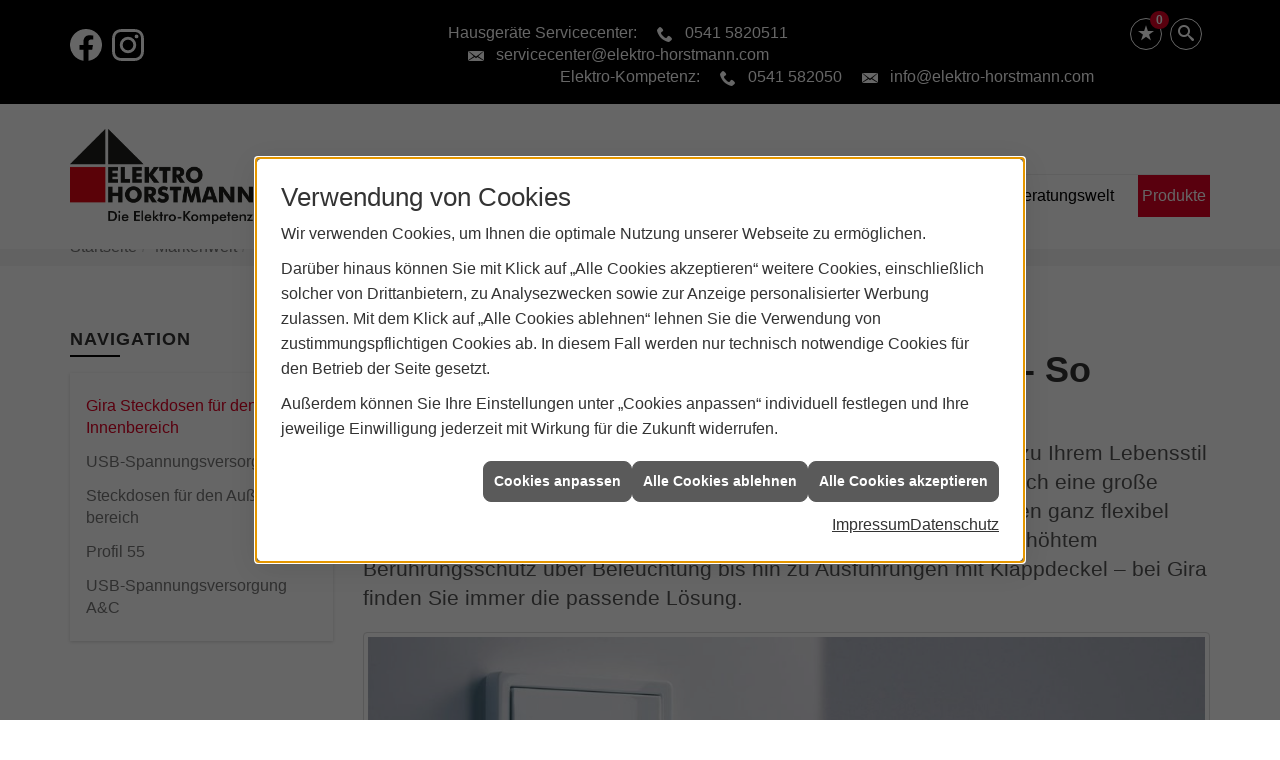

--- FILE ---
content_type: text/html; charset=utf-8
request_url: https://www.elektro-horstmann.com/marke_hersteller_produkte/gira/produkte/steckdosen/steckdosen-fuer-innen
body_size: 10491
content:
<!DOCTYPE html><html lang="de"><head><title>Gira Steckdosen für den Innenbereich - Elektro Horstmann</title><meta name="Content-Type" content="text/html;charset=utf-8"/><meta name="description" content="Gira Steckdosen für den Innenbereich. So vielfältig wie das Leben. Jetzt bei uns ansehen!"/><meta name="robots" content="index, follow"/><meta name="keywords" content="Elektriker,Osnabrück,Elektro Horstmann,Lampen,Bewegungsmelder,Alarmanlagen,Steckdosen,Elektro,Installation,Zeitschaltuhr,Adapter,Elektronik,Elektrotechnik,Lichtschalter,Nachtlicht,Elektroinstallation,Tischlampen,Brandschutz,Stromzähler,Solarenergie,steckdose,Installateur,Wasserzähler,Solarzelle,Steckdosenleiste,Wechselschalter,Dimmer,Zählerschrank,Solarzellen,Solarmodule,Nachtstrom,Elektroinstallateur,Elektrogeräte,Taster,Steckverbinder,Temperaturregler,Drehstromzähler,Solarmodul,Netzwerktechnik,Steckdosenadapter,Elektrohandel,Stromversorgung,Solartechnik,Elektroplanung,Hausinstallation,Wohnraumleuchten,Elektroinstallationen,Stromleitungen,Elektroanlagen, Steckdose, Innenbereich, Gira, "/><meta name="revisit-after" content="28 days"/><meta name="google-site-verification" content="d0v0TM7DGhu_ym9WKP1EwwVF8jc-lRo_BRbXAich4Ss"/><meta name="viewport" content="width=device-width, initial-scale=1, minimum-scale=1"/><meta name="company" content="Elektro Horstmann"/><meta name="date" content="2026-01-20"/><meta property="og:type" content="website"/><meta property="og:locale" content="de-DE"/><meta property="og:site_name" content="Elektro Horstmann GmbH"/><meta property="og:url" content="https://www.elektro-horstmann.com/marke_hersteller_produkte/gira/produkte/steckdosen/steckdosen-fuer-innen"/><meta property="article:published_time" content="2025-06-25T14:04:13"/><meta property="og:image" content="https://www.elektro-horstmann.com/scripts/get.aspx?media=/config/theme/og-image.png"/><meta property="og:image:secure_url" content="https://www.elektro-horstmann.com/scripts/get.aspx?media=/config/theme/og-image.png"/><meta property="og:title" content=" Gira Steckdosen für den Innenbereich"/><meta property="twitter:title" content=" Gira Steckdosen für den Innenbereich"/><meta property="twitter:card" content="summary"/><meta property="og:description" content="Gira Steckdosen für den Innenbereich. So vielfältig wie das Leben. Jetzt bei uns ansehen!"/><meta property="twitter:description" content="Gira Steckdosen für den Innenbereich. So vielfältig wie das Leben. Jetzt bei uns ansehen!"/><link href="https://www.elektro-horstmann.com/marke_hersteller_produkte/gira/produkte/steckdosen/steckdosen-fuer-innen" rel="canonical"/><link href="https://www.elektro-horstmann.com/scripts/get.aspx?media=/config/theme/apple-touch-icon.png" rel="apple-touch-icon"/><link href="https://www.elektro-horstmann.com/scripts/get.aspx?media=/config/theme/favicon.ico" rel="shortcut icon" type="image/x-icon"/><link href="/scripts/get.aspx?media=/config/theme/css/include.min.css&v=06012026190342" rel="stylesheet" type="text/css"/><script type="application/ld+json">{"@context":"http://schema.org","@type":"LocalBusiness","name":"Elektro Horstmann GmbH, Elektro-Kompetenz","image":"www.elektro-horstmann.com/media/config/theme/logo.png","@id":"www.elektro-horstmann.com","url":"www.elektro-horstmann.com","telephone":"0541 582050","email":"info@elektro-horstmann.com","address":{"@type":"PostalAddress","streetAddress":"Am Schürholz 3","addressLocality":"Osnabrück","postalCode":"49078","addressCountry":"DE"},"geo":{"@type":"GeoCoordinates"},"sameAs":["https://www.facebook.com/elektroHorstmann/","https://instagram.com/elektrohorstmanngmbh?igshid=1bichcbfshfc3"]}</script></head><body class="body_layout layout_main" data-active-content-q="/marke_hersteller_produkte/gira/produkte/steckdosen/steckdosen-fuer-innen" data-active-audience-q="kein" data-is-bot="true"><!-- IP = 23 --><!-- SID = viaximrvk1e3v0zs22bbhkqa --><!-- ShopID = 9760 (-321) --><!-- AppMode = offline --><!-- Loc = 1 --><!-- Page generated = 20.01.2026 00:07:06 --><!-- Page rendering = 3404 --><!-- Cached = False -->
 <a href="/scripts/kontakt/mail.aspx" rel="nofollow" style="display:none">Kontakt</a> 
<div class="visible-print"></div><nav class="hidden-print" id="mobile_menu"></nav><div id="layout_wrapper"><header class="hidden-print" id="layout_header"><div id="header_topbar"><div class="container"><div id="facebook_head"><div class="insertsocialmedia"><div class="socialmediaQ socialmediaQ-facebook socialmediaQ-white"><a href="https://www.facebook.com/elektroHorstmann/" target="_blank" rel="noreferrer"><picture class="responsiveImageQ"><template class="sourceQ" data-src="/content/images/socialmedialogos/facebook_q_white.svg" data-startwidth="" data-fancy="" data-previewcode=""></template><img src="" alt="Ein Facebook-Logo"></picture></a></div></div></div><div id="instagram_head"><div class="insertsocialmedia"><div class="socialmediaQ socialmediaQ-instagram socialmediaQ-white"><a href="https://instagram.com/elektrohorstmanngmbh?igshid=1bichcbfshfc3" target="_blank" rel="noreferrer"><picture class="responsiveImageQ"><template class="sourceQ" data-src="/content/images/socialmedialogos/instagram_q_white.svg" data-startwidth="" data-fancy="" data-previewcode=""></template><img src="" alt="Ein Instagram-Logo"></picture></a></div></div></div><div class="header_navigation"><div class="header_contactbar"><div class="header_buttons"><ul><li class="header_btn_location hidden-md hidden-lg"><a href="/unternehmen/elektro/kontakt" target="_self" rel="noreferrer" title="Jetzt Kontakt aufnehmen"><span class="iconSetQ iconSetQ-location"></span></a></li><li class="header_btn_phone hidden-md hidden-lg"><a class="iconSetQ iconSetQ-smartphone" href="tel:0541582050" title="Telefon"></a></li><li class="header_btn_mail hidden-md hidden-lg"><a class="iconSetQ iconSetQ-mail" title="E-Mail" data-q-uncrypt="105:110:102:111:64:101:108:101:107:116:114:111:45:104:111:114:115:116:109:97:110:110:46:99:111:109"></a></li><li class="header_btn_cart"></li><li class="header_btn_watchlist"><a href="#" title="Ihre Merkliste" data-q-trigger="ieQ.system.window.open" data-q-url="/unternehmen/elektro/merkliste?hdModus=" data-q-windowname="_self"><span class="iconSetQ iconSetQ-notelist-view"></span><span class="badge" title="Ihre Merkliste" data-q-mlcount="true" data-count="0">0</span></a></li><li class="header_btn_search"><a class="header_search" href="#" target="_self" title="Suche öffnen"><span class="iconSetQ iconSetQ-search"></span></a><div class="header_btn_search_form" id="header_search_form"><form action="/scripts/csearch.aspx" id="csuche" name="csuche" data-q-show-pending-on="submit" method=get enctype=multipart/form-data role="search"    ><div class="input-group"><input class="form-control form-control" aria-label="Webseite durchsuchen"   placeholder="Suche" maxlength="200" title="Ihre Suche" id="suchbgr" name="suchbgr" type="text"/><input class="form-control" aria-label="Webseite durchsuchen"   value="HBPCM" id="SearchSpecs" name="SearchSpecs" type="hidden"/><input class="form-control" aria-label="Webseite durchsuchen"   value="false" id="ShowSpecs" name="ShowSpecs" type="hidden"/><input class="form-control" aria-label="Webseite durchsuchen"   value="5" id="DefCount" name="DefCount" type="hidden"/><input class="form-control" aria-label="Webseite durchsuchen"   value="HBPCM" id="ResOrder" name="ResOrder" type="hidden"/><div class="input-group-btn"><button class="btn btn-primary iconSetQ iconSetQ-search" id="sub" title="Suchen" type="submit"><span class="sr-only">Suchen</span></button></div></div></form></div></li></ul></div><div class="header_contact"><span class="pull-left span_area">Hausgeräte Servicecenter:</span><ul><li id="header_contact_phone"><span class="header_contact_label iconSetQ iconSetQ-phone"></span><span class="header_contact_value"><a href="tel:05415820511" target="_self" title="Mehr erfahren">0541 5820511</a></span></li><li id="header_contact_mail"><span class="header_contact_label iconSetQ iconSetQ-mail"></span><span class="header_contact_value"><a target="_self" title="Mehr erfahren" data-q-uncrypt="32:115:101:114:118:105:99:101:99:101:110:116:101:114:64:101:108:101:107:116:114:111:45:104:111:114:115:116:109:97:110:110:46:99:111:109">servicecenter@elektro-horstmann.com</a></span></li></ul></div><div class="header_contact"><span class="pull-left span_area">Elektro-Kompetenz:</span><ul><li id="header_contact_phone"><span class="header_contact_label iconSetQ iconSetQ-phone"></span><span class="header_contact_value"><span class="value"><a href="tel:0541582050" title="0541 582050">0541 582050</a></span></span></li><li id="header_contact_mail"><span class="header_contact_label iconSetQ iconSetQ-mail"></span><span class="header_contact_value"><span class="value"><a title="E-Mail" data-q-trigger="ieQ.system.helper.uncrypt" data-q-uncrypt="105:110:102:111:64:101:108:101:107:116:114:111:45:104:111:114:115:116:109:97:110:110:46:99:111:109">rtea.ooienlknnho@co-mmfsrt</a></span></span></li></ul></div><div class="clearfix"></div></div></div></div></div><div class="logo_nav_wrapper container"><a class="header_logo" href="/home.aspx" target="_self" rel="noreferrer" title="Zur Startseite"><picture class="responsiveImageQ"><template class="sourceQ" data-src="/media/config/theme/logo.png" data-startwidth="" data-focus-x="0.5" data-focus-y="0.5" data-fancy="false" data-previewcode=""></template><img src="" alt="Logo - Elektro Horstmann"></picture></a><div class="header_navigation"><nav class="header_navbar"><div class="nav_toggle"><a class="header_menu_toggle" href="#mobile_menu" target="_self" title="Navigation öffnen"><span class="bar"></span><span class="bar"></span><span class="bar"></span></a></div><div class="main_menu"><ul><li class="dropdown_item single"><span title="Unternehmen">Unternehmen</span><div class="dropdown_content"><ul role="menu"   data-listing="standard"><li role="none"  ><a role="menuitem"   href="/unternehmen/elektro/ueber_uns" title="Über uns">Über uns</a></li><li role="none"  ><a role="menuitem"   href="/unternehmen/elektro/kundendienstanfrage" title="Kundendienstanfrage">Kundendienstanfrage</a></li><li role="none"  ><a role="menuitem"   href="https://www.unserebroschuere.de/Elektro_Horstmann/WebView/" title="Unsere Firmenbroschüre">Unsere Firmenbroschüre</a></li><li role="none"  ><a role="menuitem"   href="/unternehmen/elektro/ausstellung" title="Ausstellung">Ausstellung</a></li><li role="none"  ><a role="menuitem"   href="/unternehmen/elektro/leistungen" title="Leistungen">Leistungen</a></li><li role="none"  ><a role="menuitem"   href="/unternehmen/elektro/vorort-plus" title="Warum wir?">Warum wir?</a></li><li role="none"  ><a role="menuitem"   href="/unternehmen/elektro/referenzen" title="Referenzen">Referenzen</a></li><li role="none"  ><a role="menuitem"   href="/unternehmen/elektro/hausgeraete" title="Hausgeräte Servicecenter">Hausgeräte Servicecenter</a></li><li role="none"  ><a role="menuitem"   href="/unternehmen/elektro/hausgeraete-kompetenz" title="Hausgeräte-Kompetenz">Hausgeräte-Kompetenz</a></li><li role="none"  ><a role="menuitem"   href="/unternehmen/elektro/elektroinstallation" title="Elektro-Kompetenz">Elektro-Kompetenz</a></li><li role="none"  ><a role="menuitem"   href="/unternehmen/elektro/recruiting" title="Jobs / Karriere">Jobs / Karriere</a></li><li role="none"  ><a role="menuitem"   href="/unternehmen/elektro/kontakt" title="Kontakt">Kontakt</a></li></ul></div></li><li><a href="/unternehmen/elektro/hausgeraete" target="_self" rel="noreferrer" title="VorOrt-plus">Hausgeräte Servicecenter</a></li><li><a href="/unternehmen/elektro/elektroinstallation" target="_self" rel="noreferrer" title="VorOrt-plus">Elektro-Kompetenz</a></li><li><a href="/marke_hersteller_produkte" target="_self" title="Markenwelt">Markenwelt</a></li><li class="dropdown_item multi"><span title="Beratungswelt">Beratungswelt</span><div class="dropdown_content"><div class="tabQ panel-group dropdown_tabs" data-showonstart=""><ul class="nav nav-tabs" role="tablist"></ul><div class="tab-content"><div class="tabItemQ tab-pane" data-headline="Elektrotechnik" role="tabpanel"><ul class="menuFirstLevel"><li><a href="/elektro" target="_self" title="Beratungswelt Privat" data-zielgruppe="privat">Privat</a><ul role="menu"   data-listing="standard" data-zielgruppe="privat"><li role="none"  ><a role="menuitem"   href="/elektro/anwendungen" title="Tools">Tools</a></li><li role="none"  ><a role="menuitem"   href="/elektro/barrierefrei_wohnen" title="Barrierefrei Wohnen">Barrierefrei Wohnen</a></li><li role="none"  ><a role="menuitem"   href="/elektro/beleuchtung" title="Beleuchtung">Beleuchtung</a></li><li role="none"  ><a role="menuitem"   href="/elektro/elektroinstallation" title="Elektroinstallation">Elektro&shy;installation</a></li><li role="none"  ><a role="menuitem"   href="/elektro/elektromobilitaet" title="Elektromobilität">Elektro&shy;mobilität</a></li><li role="none"  ><a role="menuitem"   href="/elektro/energiemanagement" title="Energiemanagement">Energiemanagement</a></li><li role="none"  ><a role="menuitem"   href="/elektro/erneuerbare_energien" title="Erneuerbare Energien">Erneuerbare Energien</a></li><li role="none"  ><a role="menuitem"   href="/elektro/foerdermittel" title="Förderungen + Zuschüsse">Förderungen + Zuschüsse</a></li><li role="none"  ><a role="menuitem"   href="/elektro/kommunikation-multimedia" title="Kommunikationstechnik">Kommu&shy;nikations&shy;technik</a></li><li role="none"  ><a role="menuitem"   href="/elektro/news-innovationen" title="News">News</a></li><li role="none"  ><a role="menuitem"   href="/elektro/photovoltaik" title="Photovoltaik">Photovoltaik</a></li><li role="none"  ><a role="menuitem"   href="/elektro/sicherheitstechnik" title="Sicherheitstechnik">Sicherheitstechnik</a></li><li role="none"  ><a role="menuitem"   href="/elektro/smart_home" title="Smart Home">Smart Home</a></li><li role="none"  ><a role="menuitem"   href="/elektro/tv-sat-empfangstechnik" title="TV + Empfang">TV + Empfang</a></li></ul></li><li><a href="/elektro" target="_self" title="Beratungswelt Gewerblich" data-zielgruppe="gewerblich">Gewerblich</a><ul role="menu"   data-listing="standard" data-zielgruppe="gewerblich"><li role="none"  ><a role="menuitem"   href="/elektro/anwendungen" title="Tools">Tools</a></li><li role="none"  ><a role="menuitem"   href="/elektro/beleuchtung" title="Beleuchtung">Beleuchtung</a></li><li role="none"  ><a role="menuitem"   href="/elektro/elektroinstallation" title="Elektroinstallation">Elektro&shy;installation</a></li><li role="none"  ><a role="menuitem"   href="/elektro/elektromobilitaet" title="Elektromobilität">Elektro&shy;mobilität</a></li><li role="none"  ><a role="menuitem"   href="/elektro/energiemanagement" title="Energiemanagement">Energiemanagement</a></li><li role="none"  ><a role="menuitem"   href="/elektro/erneuerbare_energien" title="Erneuerbare Energien">Erneuerbare Energien</a></li><li role="none"  ><a role="menuitem"   href="/elektro/foerdermittel" title="Förderungen + Zuschüsse">Förderungen + Zuschüsse</a></li><li role="none"  ><a role="menuitem"   href="/elektro/kommunikation-multimedia" title="Kommunikationstechnik">Kommu&shy;nikations&shy;technik</a></li><li role="none"  ><a role="menuitem"   href="/elektro/photovoltaik" title="Photovoltaik">Photovoltaik</a></li><li role="none"  ><a role="menuitem"   href="/elektro/sicherheitstechnik" title="Sicherheitstechnik">Sicherheitstechnik</a></li><li role="none"  ><a role="menuitem"   href="/elektro/smart_building" title="Smart Building">Smart Building</a></li><li role="none"  ><a role="menuitem"   href="/elektro/tv-sat-empfangstechnik" title="TV + Empfang">TV + Empfang</a></li><li role="none"  ><a role="menuitem"   href="/elektro/verkehrstechnik" title="Signalanlagentechnik">Signalanlagentechnik</a></li></ul></li><li><a href="/elektro" target="_self" title="Beratungswelt" data-zielgruppe="architekt">Planer</a><ul role="menu"   data-listing="standard" data-zielgruppe="architekt"><li role="none"  ><a role="menuitem"   href="/elektro/anwendungen" title="Tools">Tools</a></li><li role="none"  ><a role="menuitem"   href="/elektro/architekt-handwerkspartner-beleuchtung" title="Beleuchtungskompetenz">Beleuchtungskompetenz</a></li><li role="none"  ><a role="menuitem"   href="/elektro/architekt-handwerkspartner-elektroinstallation" title="Elektrokompetenz">Elektrokompetenz</a></li><li role="none"  ><a role="menuitem"   href="/elektro/architekt-handwerkspartner-smart_home" title="Smart Building Kompetenz">Smart Building Kompetenz</a></li><li role="none"  ><a role="menuitem"   href="/elektro/elektroinspiration" title="Elektroinspirationen">Elektro&shy;inspirationen</a></li><li role="none"  ><a role="menuitem"   href="/elektro/foerdermittel" title="Förderungen + Zuschüsse">Förderungen + Zuschüsse</a></li><li role="none"  ><a role="menuitem"   href="/elektro/lichtimpressionen" title="Lichtimpressionen">Lichtimpressionen</a></li><li role="none"  ><a role="menuitem"   href="/elektro/news-innovationen" title="News">News</a></li><li role="none"  ><a role="menuitem"   href="/elektro/photovoltaik" title="Photovoltaik">Photovoltaik</a></li><li role="none"  ><a role="menuitem"   href="/elektro/zusammenarbeit" title="Zusammenarbeit mit uns">Zusammenarbeit mit uns</a></li></ul></li></ul></div><div class="tabItemQ tab-pane" data-headline="Hausgeräte" role="tabpanel"><ul class="menuFirstLevel"><li><a href="/elektrogeraete" target="_self" title="Beratungswelt Privat" data-zielgruppe="privat">Groß- und Kleingeräte</a><ul role="menu"   data-listing="standard" data-zielgruppe="privat"><li role="none"  ><a role="menuitem"   href="/elektrogeraete/waesche" title="Waschen und Trocknen">Waschen und Trocknen</a></li><li role="none"  ><a role="menuitem"   href="/elektrogeraete/geschirrspueler" title="Geschirrspüler">Geschirrspüler</a></li><li role="none"  ><a role="menuitem"   href="/elektrogeraete/kochen_und_backen" title="Kochen und Backen">Kochen und Backen</a></li><li role="none"  ><a role="menuitem"   href="/elektrogeraete/kuehl_gefriergeraete" title="Kühlen und Gefrieren">Kühlen und Gefrieren</a></li><li role="none"  ><a role="menuitem"   href="/elektrogeraete/kaffee" title="Kaffee- und Espressogeräte">Kaffee- und Espressogeräte</a></li><li role="none"  ><a role="menuitem"   href="/elektrogeraete/staubsauger" title="Staubsauger">Staub&shy;sauger</a></li><li role="none"  ><a role="menuitem"   href="/elektrogeraete/kleingeraete" title="Kleingeräte">Kleingeräte</a></li><li role="none"  ><a role="menuitem"   href="/elektrogeraete/smart_home" title="Smart Home">Smart Home</a></li><li role="none"  ><a role="menuitem"   href="/elektrogeraete/tipps" title="Onlinemagazin">Onlinemagazin</a></li></ul></li></ul></div></div></div><div class="clearfix"></div></div></li><li class="dropdown_item single"><a href="http://www.elektro-horstmann-lexikon.onlineelektro.de/scripts/show.aspx?content=/de/shop" target="_self" rel="noreferrer" title="Unternehmen">Produkte</a></li></ul><div class="clearfix"></div></div></nav></div></div></header><div id="layout_boxed_wrapper"><nav class="hidden-print" id="layout_breadcrumb"><div class="container"><ol class="breadcrumb"><li><a href="https://www.elektro-horstmann.com" rel="noreferrer">Startseite</a></li><li><a href="/marke_hersteller_produkte" rel="noreferrer">Markenwelt</a></li><li><a href="/marke_hersteller_produkte/gira" rel="noreferrer">GIRA</a></li><li><a href="/marke_hersteller_produkte/gira/produkte" rel="noreferrer">Produkte</a></li><li><a href="/marke_hersteller_produkte/gira/produkte/steckdosen" rel="noreferrer">Steckdosen</a></li><li class="active" aria-current="page"  >Gira Steckdosen für den Innenbereich</li></ol></div></nav><main id="layout_main"><div class="container"><div class="row"><div class="hidden-xs hidden-sm hidden-print col-xs-12 col-sm-12 col-md-3 col-lg-3"><aside id="layout_sidebar"><h3 class="sidebar_title">Navigation</h3><ul class="sidebar_menu" role="menu"   data-listing="standard"><li role="none"  ><a role="menuitem"   href="/marke_hersteller_produkte/gira/produkte/steckdosen/steckdosen-fuer-innen" title="Gira Steckdosen für den Innenbereich">Gira Steckdosen für den Innenbereich</a></li><li role="none"  ><a role="menuitem"   href="/marke_hersteller_produkte/gira/produkte/steckdosen/usb-c-spannungsversorgung-pd" title="USB-Span­nungs­ver­sor­gung">USB-Span­nungs­ver­sor­gung</a></li><li role="none"  ><a role="menuitem"   href="/marke_hersteller_produkte/gira/produkte/steckdosen/steckdosen-fuer-aussen" title="Steckdosen für den Außenbereich">Steckdosen für den Außen&shy;bereich</a></li><li role="none"  ><a role="menuitem"   href="/marke_hersteller_produkte/gira/produkte/steckdosen/profil-55" title="Profil 55">Profil 55</a></li><li role="none"  ><a role="menuitem"   href="/marke_hersteller_produkte/gira/produkte/steckdosen/usb-spannungsversorgung-a-c" title="USB-Spannungsversorgung A&C">USB-Spannungsversorgung A&C</a></li></ul></aside></div><div class="main-content-col-print col-xs-12 col-sm-12 col-md-9 col-lg-9"><section id="layout_content"><div class="pull-right layout_aktionsleiste hidden-print"></div><div class="clearfix"></div>

<article><div class="row equalHeightQ equalHeightQ-spacer contentWidthQ"><div class="containerQ"><div class="col-xs-12 col-sm-12 col-md-12 col-lg-12"><header><h1>Gira Steckdosen für den Innenbereich - So vielfältig wie das Leben.<br></h1><p class="lead">Mit den Gira Steckdosen für den Innenbereich finden Sie immer den zu Ihrem Lebensstil passenden Anschluss. Das Gira Steckdosen-Sortiment überzeugt durch eine große Vielfalt an Designs und Funktionen. Dabei können die Gira Steckdosen ganz flexibel Ihren Wünschen angepasst und erweitert werden. Von integriertem erhöhtem Berührungsschutz über Beleuchtung bis hin zu Ausführungen mit Klappdeckel – bei Gira finden Sie immer die passende Lösung.</p><picture class="responsiveImageQ marginQ-bottom img-rounded img-thumbnail"><template class="sourceQ" data-src="/media/de/marke_hersteller_produkte/gira/produkte/steckdosen/steckdosen-fuer-innen/steckdose-1.jpg" data-startwidth="" data-focus-x="0.5" data-focus-y="0.5" data-fancy="false" data-previewcode=""></template><img src="" alt="Lichtschalter und Gira SCHUKO-Steckdose in Reinweiß glänzend an einer weißen Wand, modernes Design."></picture></header></div></div></div><div class="row contentWidthQ"><div class="containerQ"><div class="col-xs-12 col-sm-12 col-md-12 col-lg-12"><p><b>Gira USB-Spannungsversorgung.</b></p><p>Laden Sie Ihr Smartphone, Ihr Tablet oder Ihre Digitalkamera doch einfach direkt, ohne zusätzliches Netzteil, an der Steckdose. Die Gira USB-Spannungsversorgung verfügt über zwei Steckplätze. Die Vielzahl an unterschiedlichen USB-Anschlusstypen erfordert im Alltag oftmals hohe Flexibilität. Der Gira USB-Spannungsversorger hilft Ihnen dabei und ermöglicht mit seinem USB-A und USB-C Steckplatz das Anschließen alternativer Ladekabel. So können Sie sicher sein, für jedes Ihrer mobilen Geräte den passenden Anschluss zu besitzen.</p><figure class="marginQ-bottom"><picture class="responsiveImageQ img-rounded img-thumbnail"><template class="sourceQ" data-src="/media/de/marke_hersteller_produkte/gira/produkte/steckdosen/steckdosen-fuer-innen/gira_neuheiten_usb_spannungsversorgung_02_1800x960.jpg" data-startwidth="" data-focus-x="0.5" data-focus-y="0.5" data-fancy="false" data-previewcode=""></template><img src="" alt="Drei Gira USB-Spannungsversorgungen mit USB-A und USB-C Anschlüssen in verschiedenen Rahmen-Designs und Farben."></picture><figcaption class="text-center">Wunderschön, abwechslungsreich und flexibel für Ihre Bedürfnisse.</figcaption></figure><p><b>SCHUKO-Steckdose mit Kontroll-Licht.</b></p><p>Behalten Sie die Übersicht – durch die Gira Steckdose mit Kontroll-Licht. Dadurch können Sie sehen, ob an der Steckdose Spannung anliegt oder nicht. Ganz schön praktisch, besonders in Gebäuden mit einer Vielzahl an unterschiedlichen Stromkreisen. Zudem ist sie eine Orientierungshilfe, um zu erkennen welche Steckdosen sich über einen separaten Schalter abschalten lassen.</p><figure class="marginQ-bottom"><picture class="responsiveImageQ img-rounded img-thumbnail"><template class="sourceQ" data-src="/media/de/marke_hersteller_produkte/gira/produkte/steckdosen/steckdosen-fuer-innen/b2c_3_7_3_gira_orientierungsleuchte_bild_04_18251_1539180817.jpg" data-startwidth="" data-focus-x="0.5" data-focus-y="0.5" data-fancy="false" data-previewcode=""></template><img src="" alt="Steckdose von Gira"></picture><figcaption class="text-center">Gira E2 für den flachen Einbau, Farbe Reinweiß glänzend, SCHUKO-Steckdose mit LED-Orientierungsleuchte</figcaption></figure></div></div></div><div class="row contentWidthQ"><div class="containerQ"><div class="col-xs-12 col-sm-12 col-md-4 col-lg-4"><p><b>Steckdose 30° gedreht.</b></p><p>Eine 30° Drehung macht den Anschluss von Geräten mit Winkelsteckern, z.B. von Fernseher, Computer und Drucker sowie den Einsatz in Energiesäulen und Unterflursystemen deutlich einfacher.</p></div><div class="col-xs-12 col-sm-12 col-md-4 col-lg-4"><p><b>Gira SCHUKO-Steckdose.</b></p><p>Klassisch, zeitlos und praktisch: die Gira SCHUKO-Steckdose. Sie haben die Wahl zwischen verschiedenen Materialien, Farben und Designs. So fügt sie sich in Ihren persönlichen Einrichtungsstil ein.</p></div><div class="col-xs-12 col-sm-12 col-md-4 col-lg-4"><p><b>SCHUKO-Steckdose mit Klappdeckel.</b></p><p>Der Klappdeckel der Steckdose ist überdehnbar und rastet an zwei Stellen, bei 110° und 160°, ein.</p></div></div></div><div class="row contentWidthQ"><div class="containerQ"><div class="col-xs-12 col-sm-12 col-md-12 col-lg-12"><p><b>Beschriftbare Steckdosen.</b></p><p>Je mehr Geräte angeschlossen werden, desto wichtiger ist, es den Überblick zu behalten. Die Lösung von Gira – eine klare Beschriftung der Anschlüsse auch mit dem Hinweis, welche Geräte eine ständige Stromzufuhr benötigen, wie zum Beispiel Kühlschränke.</p><p><b>SCHUKO-Steckdose mit integriertem erhöhten Berührungsschutz.</b></p><p>Die Gira Steckdose mit integriertem erhöhten Berührungsschutz trägt zur Sicherheit im Haushalt bei. Der erhöhte Berührungsschutz wird auch als „Shutter“ bezeichnet und reduziert das Risiko in direkten Kontakt mit Spannungsführenden Teilen zu geraten – gemäß DIN VDE 0620-1.</p></div></div></div><div class="row contentWidthQ"><div class="containerQ"><div class="col-xs-12 col-sm-12 col-md-6 col-lg-6"><p><b>FI-Schutzsteckdose.</b></p><p>Sie haben ein älteres Haus? Dann bietet Ihnen die Gira FI-Schutzsteckdose eine einfache und sichere Möglichkeit zur Nachrüstung. Egal ob im Bad, im Kinderzimmer oder in der Küche – mit der Gira FI-Schutzsteckdose können Sie sogenannte Fehlerströme verhindern, die zu lebensgefährlichen Stromunfällen führen können. Als Funktionseinsatz im Gira System 55 können Sie diese Steckdose mit allen entsprechenden Abdeckrahmen der Gira Schalterprogramme kombinieren.</p></div><div class="col-xs-12 col-sm-12 col-md-6 col-lg-6"><p><b>SCHUKO-Steckdose mit Überspannungsschutz.</b></p><p>Gehen Sie auch bei Unwetter auf Nummer sicher und vermeiden Sie Überspannungen, die Ihre elektronischen Geräte stark beschädigen können. Mit dieser Steckdose mit Überspannungsschutz bauen Sie Spannungen rechtzeitig ab. Eine Nachrüstung vorhandener Steckdosen mit einem Überspannungsschutz ist ebenfalls möglich.</p></div></div></div><div class="row contentWidthQ"><div class="containerQ"><div class="col-xs-12 col-sm-12 col-md-12 col-lg-12"><p><b>Wassergeschützte Steckdose Unterputz.</b></p><p>Spezielle Bereiche erfordern spezielle Anforderungen: Für den Außenbereich bietet Gira Steckdosen und Schalter in wassergeschützter Bauart. Die Geräte sind zudem von Innen abschaltbar. Für Bereiche, die außerhalb der Wohnung liegen, wie zum Beispiel Waschmaschinenräume in Objekten mit mehreren Parteien, empfiehlt sich zum Beispiel die abschließbare Variante des Schalterprogramms TX_44. Natürlich haben Sie bei Gira auch hier die Wahl. So können Sie Steckdosen aus den Gira Schalterprogrammen Standard 55, E2, Esprit, Event, Studio, ClassiX, S-Color und dem Gira Flächenschalter durch entsprechendes Zubehör wassergeschützt installieren lassen.</p></div></div></div></article><div class="insertcontent"><div class="creatorreferenceconsultingworld"><p class="marginQ-top"><strong>HINWEIS:</strong> Verantwortlich für den Inhalt dieser Seite ist die ieQ-systems mgk GmbH</p></div></div>

</section></div></div></div></main></div><footer class="hidden-print" id="layout_footer"><div class="layout_footer_top"><div class="container"><div class="row"><div class="col-xs-12 col-sm-6 col-md-3 col-lg-3"><div class="footer_about"><p class="h3  footer_title">Über uns</p><div class="footer_ueberuns_teaser"><div class="teaserQ"><div class="teaserHeadlineQ"><h3>Über uns</h3></div><div class="teaserImageQ" ><div class="responsiveCenteredQ "><picture class="responsiveImageQ"><template class="sourceQ" data-src="/media/de/unternehmen/elektro/ueber_uns/teaser-ueberuns-400.jpg" data-startwidth="0" data-focus-x="0.5" data-focus-y="0.5" data-fancy="" data-previewcode=""></template><template class="sourceQ" data-src="/media/de/unternehmen/elektro/ueber_uns/teaser-ueberuns-800.jpg" data-startwidth="400" data-focus-x="0.5" data-focus-y="0.5" data-fancy="" data-previewcode=""></template><img src="/media/config/system/loadingq.svg" alt="Elektrotechnik, Elektroinstallation, Sicherheitstechnik"></picture></div></div><div class="teaserTextQ"><p>Erfahren Sie hier, was unseren Be­trieb aus­zeich­net und wie wir zu dem wurden, was wir heute sind. Lernen Sie uns kennen!</p></div><div class="teaserLinkQ"><a href="/unternehmen/elektro/ueber_uns" target="_self"><span>Mehr erfahren</span></a></div></div></div></div></div><div class="col-xs-12 col-sm-6 col-md-3 col-lg-3"><div class="footer_contact"><h3 class="footer_title">Kontakt</h3><address class="footer_address"><ul><li><span class="iconSetQ iconSetQ-location"></span><div class="insertfirmendaten" data-trennzeichen="umbruch"><div class="insertfirmendaten_item insertfirmendaten_name"><span class="insertfirmendaten_value">Elektro Horstmann</span></div><div class="insertfirmendaten_item insertfirmendaten_street"><span class="insertfirmendaten_value">Am Schürholz 3</span></div><div class="insertfirmendaten_item insertfirmendaten_postalcity"><span class="insertfirmendaten_value">49078 Osnabrück</span></div></div></li></ul></address><div id="facebook_footer"><div class="insertsocialmedia"><div class="socialmediaQ socialmediaQ-facebook socialmediaQ-white"><a href="https://www.facebook.com/elektroHorstmann/" target="_blank" rel="noreferrer"><picture class="responsiveImageQ"><template class="sourceQ" data-src="/content/images/socialmedialogos/facebook_q_white.svg" data-startwidth="" data-fancy="" data-previewcode=""></template><img src="" alt="Ein Facebook-Logo"></picture></a></div></div></div><div id="instagram_footer"><div class="insertsocialmedia"><div class="socialmediaQ socialmediaQ-instagram socialmediaQ-white"><a href="https://instagram.com/elektrohorstmanngmbh?igshid=1bichcbfshfc3" target="_blank" rel="noreferrer"><picture class="responsiveImageQ"><template class="sourceQ" data-src="/content/images/socialmedialogos/instagram_q_white.svg" data-startwidth="" data-fancy="" data-previewcode=""></template><img src="" alt="Ein Instagram-Logo"></picture></a></div></div></div></div></div><div class="col-xs-12 col-sm-6 col-md-3 col-lg-3"><div class="footer_contact"><h3 class="footer_title">Elektro-<br>Kompetenz</h3><address class="footer_address"><ul><li><span class="iconSetQ iconSetQ-phone"></span><div class="hidden-xs hidden-sm"><div class="insertfirmendaten" data-trennzeichen=""><span class="insertfirmendaten_value">0541 582050</span></div></div><div class="hidden-md hidden-lg"><div class="insertfirmendaten" data-trennzeichen=""><span class="insertfirmendaten_value"><a href="tel:0541582050" title="0541 582050">0541 582050</a></span></div></div></li><li><span class="iconSetQ iconSetQ-mail"></span><div class="insertfirmendaten" data-trennzeichen=""><span class="insertfirmendaten_value"><a title="E-Mail" data-q-trigger="ieQ.system.helper.uncrypt" data-q-uncrypt="105:110:102:111:64:101:108:101:107:116:114:111:45:104:111:114:115:116:109:97:110:110:46:99:111:109">rmfnskctnoteamiol.@-rhnoeo</a></span></div></li><li><span class="iconSetQ iconSetQ-clock"></span><div class="insertfirmendaten" data-trennzeichen=""><span class="insertfirmendaten_value">Mo - Do: 07:00 - 17:00 Uhr<br> Fr: 07:00 - 14:00 Uhr</span></div></li></ul></address></div></div><div class="col-xs-12 col-sm-6 col-md-3 col-lg-3"><div class="footer_contact"><h3 class="footer_title">Hausgeräte <br>Servicecenter</h3><address class="footer_address"><ul><li><span class="iconSetQ iconSetQ-phone"></span><div class="hidden-xs hidden-sm"><div class="insertfirmendaten"><span>0541 5820511</span></div></div><div class="hidden-md hidden-lg"><div class="insertfirmendaten"><span><a href="tel:05415820511" target="_self" title="Mehr erfahren">0541 5820511</a></span></div></div></li><li><span class="iconSetQ iconSetQ-mail"></span><div class="insertfirmendaten"><span><a target="_self" title="Mehr erfahren" data-q-uncrypt="115:101:114:118:105:99:101:99:101:110:116:101:114:64:101:108:101:107:116:114:111:45:104:111:114:115:116:109:97:110:110:46:99:111:109">servicecenter@elektro-horstmann.com</a></span></div></li><li><span class="iconSetQ iconSetQ-clock"></span><div class="insertfirmendaten"><span>Mo, Di &amp; Do: 10:00 - 17:00 Uhr<br>Mi: geschlossen<br>Fr: 10:00 - 14:00 Uhr</span></div></li></ul></address></div></div></div></div></div><div class="layout_footer_bottom"><div class="container"><nav class="clearfix"><ul class="list-inline"><li><a href="/home.aspx" rel="noreferrer" title="Mehr erfahren"><small>Home</small></a></li><li><a href="/recht/impressum" rel="noreferrer" title="Mehr erfahren"><small>Impressum</small></a></li><li><a href="/unternehmen/elektro/kontakt" rel="noreferrer" title="Mehr erfahren"><small>Kontakt</small></a></li><li><a href="/recht/datenschutz" rel="noreferrer" title="Mehr erfahren"><small>Datenschutz</small></a></li><li><a href="/sitemap" rel="noreferrer" title="Mehr erfahren"><small>Sitemap</small></a></li><li><a href="javascript:ieQ.cookie.showManager('md')" rel="noreferrer" title="Mehr erfahren"><small>Verwaltung der Cookies</small></a></li></ul><div class="pull-left false_footnote"><small>© 20.01.2026 Elektro Horstmann GmbH</small></div></nav></div></div></footer></div><script src="/scripts/get.aspx?media=/config/theme/js/include.min.js&v=14012026181258" type="text/javascript"></script></body></html>

--- FILE ---
content_type: text/html; charset=utf-8
request_url: https://www.elektro-horstmann.com/scripts/getieqcmsdata.aspx?function=InsertContent&lpath=true&mode=html&param=fqname=/config/theme/layout/include/mobilemenue/navbar;wrapperclass=false
body_size: 270
content:
<a class="iconSetQ iconSetQ-smartphone" href="tel:0541582050" title="Telefon"></a><a class="iconSetQ iconSetQ-mail" title="E-Mail" data-q-uncrypt="105:110:102:111:64:101:108:101:107:116:114:111:45:104:111:114:115:116:109:97:110:110:46:99:111:109"></a><a href="#" title="Ihre Merkliste" data-q-trigger="ieQ.system.window.open" data-q-url="/unternehmen/elektro/merkliste?hdModus=" data-q-windowname="_self"><span class="iconSetQ iconSetQ-notelist-view"></span><span class="badge" title="Ihre Merkliste" data-q-mlcount="true" data-count="0">0</span></a>